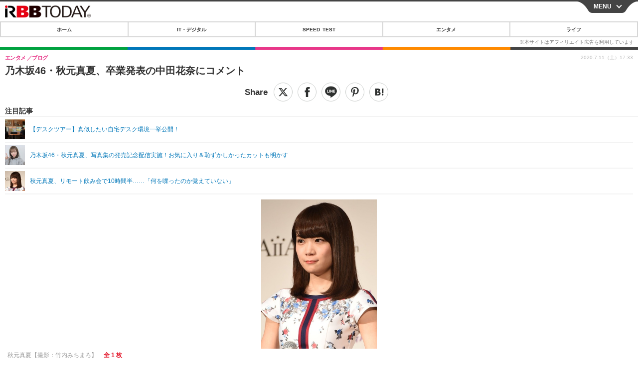

--- FILE ---
content_type: text/javascript;charset=utf-8
request_url: https://p1cluster.cxense.com/p1.js
body_size: 100
content:
cX.library.onP1('2kaqmoc9hpyr0yw0dmct5yiyn');


--- FILE ---
content_type: text/javascript;charset=utf-8
request_url: https://api.cxense.com/public/widget/data?json=%7B%22context%22%3A%7B%22referrer%22%3A%22%22%2C%22categories%22%3A%7B%22testgroup%22%3A%2287%22%7D%2C%22parameters%22%3A%5B%7B%22key%22%3A%22userState%22%2C%22value%22%3A%22anon%22%7D%2C%7B%22key%22%3A%22pickup_list_click11%22%2C%22value%22%3A%22true%22%7D%2C%7B%22key%22%3A%22hour%22%2C%22value%22%3A%2218%22%7D%2C%7B%22key%22%3A%22wday%22%2C%22value%22%3A%22Thu%22%7D%2C%7B%22key%22%3A%22testGroup%22%2C%22value%22%3A%2287%22%7D%2C%7B%22key%22%3A%22testgroup%22%2C%22value%22%3A%2287%22%7D%5D%2C%22autoRefresh%22%3Afalse%2C%22url%22%3A%22https%3A%2F%2Fs.rbbtoday.com%2Farticle%2F2020%2F07%2F11%2F180387.html%3Fpickup_list_click11%3Dtrue%22%2C%22browserTimezone%22%3A%220%22%7D%2C%22widgetId%22%3A%22a4e8b0d6887a4583e2550b79a1c55ef3bdc4fc19%22%2C%22user%22%3A%7B%22ids%22%3A%7B%22usi%22%3A%22mkpt0l1r5g0aok1d%22%7D%7D%2C%22prnd%22%3A%22mkpt0l1rhllqnaaa%22%7D&media=javascript&sid=1146329611376219947&widgetId=a4e8b0d6887a4583e2550b79a1c55ef3bdc4fc19&resizeToContentSize=true&useSecureUrls=true&usi=mkpt0l1r5g0aok1d&rnd=601417560&prnd=mkpt0l1rhllqnaaa&tzo=0&callback=cXJsonpCB3
body_size: 1506
content:
/**/
cXJsonpCB3({"httpStatus":200,"response":{"items":[{"type":"free","campaign":"1","testId":"71"}],"template":"<!--%\nvar item = data.response.items[0];\n%-->\n<div class=\"pb_main css_fade\" tmp:id=\"pb_hidden\">\n  <div class=\"pb_inner\">\n    <img class=\"pb_img\" tmp:src=\"{{item.image}}\">\n    <button type=\"button\" class=\"pb_close\" tmp:id=\"pb_close_button\" tmp:onclick=\"cxOverlayClose();\">×</button>\n    <div class=\"pb_item\">\n      <div class=\"pb_item_title\">{{item.title}}</div>\n<!--% if (item.title != item.caption) { %-->\n      <div class=\"pb_item_text\">{{item.caption}}</div>\n <!--% } %-->\n      <div class=\"pb_item_view\">詳しく見る</div>\n    </div>\n    <a class=\"pb_link\" tmp:id=\"{{cX.clickTracker(item.click_url)}}\" tmp:href=\"{{item.url}}\" tmp:target=\"_top\" data-google-interstitial=\"false\"></a>\n  </div>\n</div>","style":"  .pb_main{\n    position: fixed;\n    width: 375px;\n    height: 160px;\n    right: 0;\n    bottom: 0;\n    box-shadow: 0 3px 8px rgba(0,0,0,0.2);\n    z-index: 2;\n    background-color: white;\n  }\n  .pb_inner{\n    width: 375px;\n    height: 165px;\n    margin: 0 auto;\n    display:flex;\n    z-index: 2;\n  }\n  .pb_link{\n  cursor: pointer;\n  position: absolute;\n  top: 0;\n  left: 0;\n  width: 100%;\n  height: 100%;\n  z-index: 3;\n  }\n\n  .pb_img{\n    width: 90px;\n    height: 90px;\n    padding: 20px 0 0 20px;\n  }\n  .pb_close{\n    position: absolute;\n    top: -15px;\n    right: 0;\n    border:none;\n    cursor: pointer;\n    z-index: 4;\n    padding: 0 5px;\n    background-color: transparent;\n    font-size: 35px;\n    font-weight: 200;\n    font-family: proxima-nova;\n  }\n  .pb_close:focus {\n    outline: none;\n  }\n  .pb_item{\n    padding: 20px 25px 0 20px;\n    color: #161616;\n    text-align: left;\n  }\n  .pb_item_title{\n    font-family: proxima-nova;\n    font-weight: 600;\n    color: #161616;\n    font-size: 14px;\n    padding: 5px 0 0 0;\n  }\n  .pb_item_text{\n    font-family: \"ヒラギノ角ゴ ProN\", sans-serif;\n    font-weight: 300;\n    font-size: 13px;\n    margin-bottom: 10px;\n    line-height:20px;\n  }\n  .pb_item_view{\n    width: 160px;\n    height: 38px;\n    display: table-cell;\n    vertical-align: middle;\n    background-color: black;\n    color: white;\n    text-align: center;\n    font-size: 14px;\n    text-decoration: none;\n    font-family: proxima-nova;\n  }\n  .pb_item_view:focus {\n    outline: none;\n  }\n  .css_fade{\n    animation-name: fade-in;\n    animation-duration:0.5s;\n    animation-timing-function: ease-out;\n    animation-delay:0s;\n    animation-iteration-count:1;\n    animation-direction:normal;\n    animation-fill-mode: forwards;\n  }\n  @keyframes fade-in {\n    0% {opacity: 1; transform: translate3d(399px,0,0);}\n    100% {opacity: 1; transform: translate3d(0,0,0);}\n  }\n  @media screen and (max-width:480px){\n    .pb_main{\n      width: 100%;\n      height: 200px;\n    }\n  }\n  @media screen and (max-width:371px){\n    .pb_inner{\n      width: 100%;\n    }\n    .pb_item_text {\n      margin-bottom: 5px;\n    }\n    .pb_item_view {\n      height: 30px;\n    }\n  }\n\n  .cxOverlayImg {\n    display:inline-block;\n  }\n  @media screen and (min-width:768px){\n    .cxOverlayImgParent{\n      text-align: right !important;\n    }\n  }\n  @media screen and (min-width:335px){\n    .cxOverlayImg {\n      width:335px;\n      height:92px;\n    }\n  }\n  @media screen and (max-width:335px){\n    .cxOverlayImg {\n      width:calc(100% - 40px);\n      height:calc(100% * 0.2746);\n    }\n  }","head":" function cxOverlayClose(){\n    try{\n      cX.sendEvent(\"popup\", {\"action\":\"close\"}, {origin: \"xxx-web\", persistedQueryId: \"\"});\n    }catch(e){}\n    if(document.getElementById('pb_close_button')){\n        document.getElementById('pb_hidden').style.display = 'none';\n    }\n  }","prnd":"mkpt0l1rhllqnaaa"}})

--- FILE ---
content_type: text/javascript;charset=utf-8
request_url: https://id.cxense.com/public/user/id?json=%7B%22identities%22%3A%5B%7B%22type%22%3A%22ckp%22%2C%22id%22%3A%22mkpt0l1r5g0aok1d%22%7D%2C%7B%22type%22%3A%22lst%22%2C%22id%22%3A%222kaqmoc9hpyr0yw0dmct5yiyn%22%7D%2C%7B%22type%22%3A%22cst%22%2C%22id%22%3A%222kaqmoc9hpyr0yw0dmct5yiyn%22%7D%5D%7D&callback=cXJsonpCB7
body_size: 206
content:
/**/
cXJsonpCB7({"httpStatus":200,"response":{"userId":"cx:3s8ko94hzbsxf357ctdtpiowq:22afwaxus5k7y","newUser":false}})